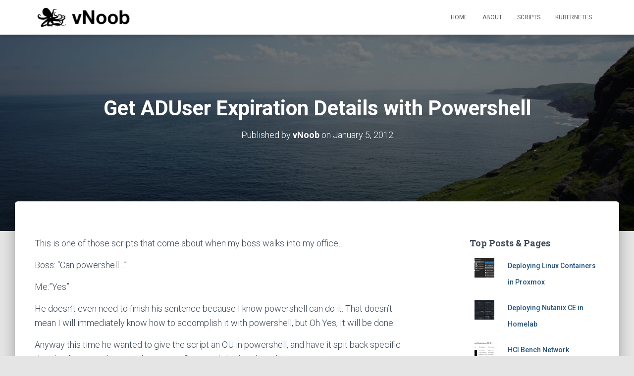

--- FILE ---
content_type: text/html; charset=UTF-8
request_url: https://www.vnoob.com/2012/01/get-aduser-expiration-details-with-powershell/
body_size: 21210
content:
<!DOCTYPE html>
<html lang="en-US">

<head>
	<meta charset='UTF-8'>
	<meta name="viewport" content="width=device-width, initial-scale=1">
	<link rel="profile" href="http://gmpg.org/xfn/11">
		<title>Get ADUser Expiration Details with Powershell &#8211; vNoob</title>
<meta name='robots' content='max-image-preview:large' />
<link rel='dns-prefetch' href='//stats.wp.com' />
<link rel='dns-prefetch' href='//fonts.googleapis.com' />
<link rel='dns-prefetch' href='//widgets.wp.com' />
<link rel='dns-prefetch' href='//s0.wp.com' />
<link rel='dns-prefetch' href='//0.gravatar.com' />
<link rel='dns-prefetch' href='//1.gravatar.com' />
<link rel='dns-prefetch' href='//2.gravatar.com' />
<link rel='dns-prefetch' href='//jetpack.wordpress.com' />
<link rel='dns-prefetch' href='//public-api.wordpress.com' />
<link rel='preconnect' href='//i0.wp.com' />
<link rel="alternate" title="oEmbed (JSON)" type="application/json+oembed" href="https://www.vnoob.com/wp-json/oembed/1.0/embed?url=https%3A%2F%2Fwww.vnoob.com%2F2012%2F01%2Fget-aduser-expiration-details-with-powershell%2F" />
<link rel="alternate" title="oEmbed (XML)" type="text/xml+oembed" href="https://www.vnoob.com/wp-json/oembed/1.0/embed?url=https%3A%2F%2Fwww.vnoob.com%2F2012%2F01%2Fget-aduser-expiration-details-with-powershell%2F&#038;format=xml" />
		<!-- This site uses the Google Analytics by MonsterInsights plugin v9.4.1 - Using Analytics tracking - https://www.monsterinsights.com/ -->
							<script src="//www.googletagmanager.com/gtag/js?id=G-HPL49THVF5"  data-cfasync="false" data-wpfc-render="false" type="text/javascript" async></script>
			<script data-cfasync="false" data-wpfc-render="false" type="text/javascript">
				var mi_version = '9.4.1';
				var mi_track_user = true;
				var mi_no_track_reason = '';
								var MonsterInsightsDefaultLocations = {"page_location":"https:\/\/www.vnoob.com\/2012\/01\/get-aduser-expiration-details-with-powershell\/"};
				if ( typeof MonsterInsightsPrivacyGuardFilter === 'function' ) {
					var MonsterInsightsLocations = (typeof MonsterInsightsExcludeQuery === 'object') ? MonsterInsightsPrivacyGuardFilter( MonsterInsightsExcludeQuery ) : MonsterInsightsPrivacyGuardFilter( MonsterInsightsDefaultLocations );
				} else {
					var MonsterInsightsLocations = (typeof MonsterInsightsExcludeQuery === 'object') ? MonsterInsightsExcludeQuery : MonsterInsightsDefaultLocations;
				}

								var disableStrs = [
										'ga-disable-G-HPL49THVF5',
									];

				/* Function to detect opted out users */
				function __gtagTrackerIsOptedOut() {
					for (var index = 0; index < disableStrs.length; index++) {
						if (document.cookie.indexOf(disableStrs[index] + '=true') > -1) {
							return true;
						}
					}

					return false;
				}

				/* Disable tracking if the opt-out cookie exists. */
				if (__gtagTrackerIsOptedOut()) {
					for (var index = 0; index < disableStrs.length; index++) {
						window[disableStrs[index]] = true;
					}
				}

				/* Opt-out function */
				function __gtagTrackerOptout() {
					for (var index = 0; index < disableStrs.length; index++) {
						document.cookie = disableStrs[index] + '=true; expires=Thu, 31 Dec 2099 23:59:59 UTC; path=/';
						window[disableStrs[index]] = true;
					}
				}

				if ('undefined' === typeof gaOptout) {
					function gaOptout() {
						__gtagTrackerOptout();
					}
				}
								window.dataLayer = window.dataLayer || [];

				window.MonsterInsightsDualTracker = {
					helpers: {},
					trackers: {},
				};
				if (mi_track_user) {
					function __gtagDataLayer() {
						dataLayer.push(arguments);
					}

					function __gtagTracker(type, name, parameters) {
						if (!parameters) {
							parameters = {};
						}

						if (parameters.send_to) {
							__gtagDataLayer.apply(null, arguments);
							return;
						}

						if (type === 'event') {
														parameters.send_to = monsterinsights_frontend.v4_id;
							var hookName = name;
							if (typeof parameters['event_category'] !== 'undefined') {
								hookName = parameters['event_category'] + ':' + name;
							}

							if (typeof MonsterInsightsDualTracker.trackers[hookName] !== 'undefined') {
								MonsterInsightsDualTracker.trackers[hookName](parameters);
							} else {
								__gtagDataLayer('event', name, parameters);
							}
							
						} else {
							__gtagDataLayer.apply(null, arguments);
						}
					}

					__gtagTracker('js', new Date());
					__gtagTracker('set', {
						'developer_id.dZGIzZG': true,
											});
					if ( MonsterInsightsLocations.page_location ) {
						__gtagTracker('set', MonsterInsightsLocations);
					}
										__gtagTracker('config', 'G-HPL49THVF5', {"forceSSL":"true"} );
															window.gtag = __gtagTracker;										(function () {
						/* https://developers.google.com/analytics/devguides/collection/analyticsjs/ */
						/* ga and __gaTracker compatibility shim. */
						var noopfn = function () {
							return null;
						};
						var newtracker = function () {
							return new Tracker();
						};
						var Tracker = function () {
							return null;
						};
						var p = Tracker.prototype;
						p.get = noopfn;
						p.set = noopfn;
						p.send = function () {
							var args = Array.prototype.slice.call(arguments);
							args.unshift('send');
							__gaTracker.apply(null, args);
						};
						var __gaTracker = function () {
							var len = arguments.length;
							if (len === 0) {
								return;
							}
							var f = arguments[len - 1];
							if (typeof f !== 'object' || f === null || typeof f.hitCallback !== 'function') {
								if ('send' === arguments[0]) {
									var hitConverted, hitObject = false, action;
									if ('event' === arguments[1]) {
										if ('undefined' !== typeof arguments[3]) {
											hitObject = {
												'eventAction': arguments[3],
												'eventCategory': arguments[2],
												'eventLabel': arguments[4],
												'value': arguments[5] ? arguments[5] : 1,
											}
										}
									}
									if ('pageview' === arguments[1]) {
										if ('undefined' !== typeof arguments[2]) {
											hitObject = {
												'eventAction': 'page_view',
												'page_path': arguments[2],
											}
										}
									}
									if (typeof arguments[2] === 'object') {
										hitObject = arguments[2];
									}
									if (typeof arguments[5] === 'object') {
										Object.assign(hitObject, arguments[5]);
									}
									if ('undefined' !== typeof arguments[1].hitType) {
										hitObject = arguments[1];
										if ('pageview' === hitObject.hitType) {
											hitObject.eventAction = 'page_view';
										}
									}
									if (hitObject) {
										action = 'timing' === arguments[1].hitType ? 'timing_complete' : hitObject.eventAction;
										hitConverted = mapArgs(hitObject);
										__gtagTracker('event', action, hitConverted);
									}
								}
								return;
							}

							function mapArgs(args) {
								var arg, hit = {};
								var gaMap = {
									'eventCategory': 'event_category',
									'eventAction': 'event_action',
									'eventLabel': 'event_label',
									'eventValue': 'event_value',
									'nonInteraction': 'non_interaction',
									'timingCategory': 'event_category',
									'timingVar': 'name',
									'timingValue': 'value',
									'timingLabel': 'event_label',
									'page': 'page_path',
									'location': 'page_location',
									'title': 'page_title',
									'referrer' : 'page_referrer',
								};
								for (arg in args) {
																		if (!(!args.hasOwnProperty(arg) || !gaMap.hasOwnProperty(arg))) {
										hit[gaMap[arg]] = args[arg];
									} else {
										hit[arg] = args[arg];
									}
								}
								return hit;
							}

							try {
								f.hitCallback();
							} catch (ex) {
							}
						};
						__gaTracker.create = newtracker;
						__gaTracker.getByName = newtracker;
						__gaTracker.getAll = function () {
							return [];
						};
						__gaTracker.remove = noopfn;
						__gaTracker.loaded = true;
						window['__gaTracker'] = __gaTracker;
					})();
									} else {
										console.log("");
					(function () {
						function __gtagTracker() {
							return null;
						}

						window['__gtagTracker'] = __gtagTracker;
						window['gtag'] = __gtagTracker;
					})();
									}
			</script>
				<!-- / Google Analytics by MonsterInsights -->
		<style id='wp-img-auto-sizes-contain-inline-css' type='text/css'>
img:is([sizes=auto i],[sizes^="auto," i]){contain-intrinsic-size:3000px 1500px}
/*# sourceURL=wp-img-auto-sizes-contain-inline-css */
</style>
<style id='wp-emoji-styles-inline-css' type='text/css'>

	img.wp-smiley, img.emoji {
		display: inline !important;
		border: none !important;
		box-shadow: none !important;
		height: 1em !important;
		width: 1em !important;
		margin: 0 0.07em !important;
		vertical-align: -0.1em !important;
		background: none !important;
		padding: 0 !important;
	}
/*# sourceURL=wp-emoji-styles-inline-css */
</style>
<link rel='stylesheet' id='wp-block-library-css' href='https://www.vnoob.com/wp-includes/css/dist/block-library/style.min.css?ver=6.9' type='text/css' media='all' />
<style id='global-styles-inline-css' type='text/css'>
:root{--wp--preset--aspect-ratio--square: 1;--wp--preset--aspect-ratio--4-3: 4/3;--wp--preset--aspect-ratio--3-4: 3/4;--wp--preset--aspect-ratio--3-2: 3/2;--wp--preset--aspect-ratio--2-3: 2/3;--wp--preset--aspect-ratio--16-9: 16/9;--wp--preset--aspect-ratio--9-16: 9/16;--wp--preset--color--black: #000000;--wp--preset--color--cyan-bluish-gray: #abb8c3;--wp--preset--color--white: #ffffff;--wp--preset--color--pale-pink: #f78da7;--wp--preset--color--vivid-red: #cf2e2e;--wp--preset--color--luminous-vivid-orange: #ff6900;--wp--preset--color--luminous-vivid-amber: #fcb900;--wp--preset--color--light-green-cyan: #7bdcb5;--wp--preset--color--vivid-green-cyan: #00d084;--wp--preset--color--pale-cyan-blue: #8ed1fc;--wp--preset--color--vivid-cyan-blue: #0693e3;--wp--preset--color--vivid-purple: #9b51e0;--wp--preset--color--accent: #e91e63;--wp--preset--color--background-color: #E5E5E5;--wp--preset--color--header-gradient: #a81d84;--wp--preset--gradient--vivid-cyan-blue-to-vivid-purple: linear-gradient(135deg,rgb(6,147,227) 0%,rgb(155,81,224) 100%);--wp--preset--gradient--light-green-cyan-to-vivid-green-cyan: linear-gradient(135deg,rgb(122,220,180) 0%,rgb(0,208,130) 100%);--wp--preset--gradient--luminous-vivid-amber-to-luminous-vivid-orange: linear-gradient(135deg,rgb(252,185,0) 0%,rgb(255,105,0) 100%);--wp--preset--gradient--luminous-vivid-orange-to-vivid-red: linear-gradient(135deg,rgb(255,105,0) 0%,rgb(207,46,46) 100%);--wp--preset--gradient--very-light-gray-to-cyan-bluish-gray: linear-gradient(135deg,rgb(238,238,238) 0%,rgb(169,184,195) 100%);--wp--preset--gradient--cool-to-warm-spectrum: linear-gradient(135deg,rgb(74,234,220) 0%,rgb(151,120,209) 20%,rgb(207,42,186) 40%,rgb(238,44,130) 60%,rgb(251,105,98) 80%,rgb(254,248,76) 100%);--wp--preset--gradient--blush-light-purple: linear-gradient(135deg,rgb(255,206,236) 0%,rgb(152,150,240) 100%);--wp--preset--gradient--blush-bordeaux: linear-gradient(135deg,rgb(254,205,165) 0%,rgb(254,45,45) 50%,rgb(107,0,62) 100%);--wp--preset--gradient--luminous-dusk: linear-gradient(135deg,rgb(255,203,112) 0%,rgb(199,81,192) 50%,rgb(65,88,208) 100%);--wp--preset--gradient--pale-ocean: linear-gradient(135deg,rgb(255,245,203) 0%,rgb(182,227,212) 50%,rgb(51,167,181) 100%);--wp--preset--gradient--electric-grass: linear-gradient(135deg,rgb(202,248,128) 0%,rgb(113,206,126) 100%);--wp--preset--gradient--midnight: linear-gradient(135deg,rgb(2,3,129) 0%,rgb(40,116,252) 100%);--wp--preset--font-size--small: 13px;--wp--preset--font-size--medium: 20px;--wp--preset--font-size--large: 36px;--wp--preset--font-size--x-large: 42px;--wp--preset--spacing--20: 0.44rem;--wp--preset--spacing--30: 0.67rem;--wp--preset--spacing--40: 1rem;--wp--preset--spacing--50: 1.5rem;--wp--preset--spacing--60: 2.25rem;--wp--preset--spacing--70: 3.38rem;--wp--preset--spacing--80: 5.06rem;--wp--preset--shadow--natural: 6px 6px 9px rgba(0, 0, 0, 0.2);--wp--preset--shadow--deep: 12px 12px 50px rgba(0, 0, 0, 0.4);--wp--preset--shadow--sharp: 6px 6px 0px rgba(0, 0, 0, 0.2);--wp--preset--shadow--outlined: 6px 6px 0px -3px rgb(255, 255, 255), 6px 6px rgb(0, 0, 0);--wp--preset--shadow--crisp: 6px 6px 0px rgb(0, 0, 0);}:where(.is-layout-flex){gap: 0.5em;}:where(.is-layout-grid){gap: 0.5em;}body .is-layout-flex{display: flex;}.is-layout-flex{flex-wrap: wrap;align-items: center;}.is-layout-flex > :is(*, div){margin: 0;}body .is-layout-grid{display: grid;}.is-layout-grid > :is(*, div){margin: 0;}:where(.wp-block-columns.is-layout-flex){gap: 2em;}:where(.wp-block-columns.is-layout-grid){gap: 2em;}:where(.wp-block-post-template.is-layout-flex){gap: 1.25em;}:where(.wp-block-post-template.is-layout-grid){gap: 1.25em;}.has-black-color{color: var(--wp--preset--color--black) !important;}.has-cyan-bluish-gray-color{color: var(--wp--preset--color--cyan-bluish-gray) !important;}.has-white-color{color: var(--wp--preset--color--white) !important;}.has-pale-pink-color{color: var(--wp--preset--color--pale-pink) !important;}.has-vivid-red-color{color: var(--wp--preset--color--vivid-red) !important;}.has-luminous-vivid-orange-color{color: var(--wp--preset--color--luminous-vivid-orange) !important;}.has-luminous-vivid-amber-color{color: var(--wp--preset--color--luminous-vivid-amber) !important;}.has-light-green-cyan-color{color: var(--wp--preset--color--light-green-cyan) !important;}.has-vivid-green-cyan-color{color: var(--wp--preset--color--vivid-green-cyan) !important;}.has-pale-cyan-blue-color{color: var(--wp--preset--color--pale-cyan-blue) !important;}.has-vivid-cyan-blue-color{color: var(--wp--preset--color--vivid-cyan-blue) !important;}.has-vivid-purple-color{color: var(--wp--preset--color--vivid-purple) !important;}.has-black-background-color{background-color: var(--wp--preset--color--black) !important;}.has-cyan-bluish-gray-background-color{background-color: var(--wp--preset--color--cyan-bluish-gray) !important;}.has-white-background-color{background-color: var(--wp--preset--color--white) !important;}.has-pale-pink-background-color{background-color: var(--wp--preset--color--pale-pink) !important;}.has-vivid-red-background-color{background-color: var(--wp--preset--color--vivid-red) !important;}.has-luminous-vivid-orange-background-color{background-color: var(--wp--preset--color--luminous-vivid-orange) !important;}.has-luminous-vivid-amber-background-color{background-color: var(--wp--preset--color--luminous-vivid-amber) !important;}.has-light-green-cyan-background-color{background-color: var(--wp--preset--color--light-green-cyan) !important;}.has-vivid-green-cyan-background-color{background-color: var(--wp--preset--color--vivid-green-cyan) !important;}.has-pale-cyan-blue-background-color{background-color: var(--wp--preset--color--pale-cyan-blue) !important;}.has-vivid-cyan-blue-background-color{background-color: var(--wp--preset--color--vivid-cyan-blue) !important;}.has-vivid-purple-background-color{background-color: var(--wp--preset--color--vivid-purple) !important;}.has-black-border-color{border-color: var(--wp--preset--color--black) !important;}.has-cyan-bluish-gray-border-color{border-color: var(--wp--preset--color--cyan-bluish-gray) !important;}.has-white-border-color{border-color: var(--wp--preset--color--white) !important;}.has-pale-pink-border-color{border-color: var(--wp--preset--color--pale-pink) !important;}.has-vivid-red-border-color{border-color: var(--wp--preset--color--vivid-red) !important;}.has-luminous-vivid-orange-border-color{border-color: var(--wp--preset--color--luminous-vivid-orange) !important;}.has-luminous-vivid-amber-border-color{border-color: var(--wp--preset--color--luminous-vivid-amber) !important;}.has-light-green-cyan-border-color{border-color: var(--wp--preset--color--light-green-cyan) !important;}.has-vivid-green-cyan-border-color{border-color: var(--wp--preset--color--vivid-green-cyan) !important;}.has-pale-cyan-blue-border-color{border-color: var(--wp--preset--color--pale-cyan-blue) !important;}.has-vivid-cyan-blue-border-color{border-color: var(--wp--preset--color--vivid-cyan-blue) !important;}.has-vivid-purple-border-color{border-color: var(--wp--preset--color--vivid-purple) !important;}.has-vivid-cyan-blue-to-vivid-purple-gradient-background{background: var(--wp--preset--gradient--vivid-cyan-blue-to-vivid-purple) !important;}.has-light-green-cyan-to-vivid-green-cyan-gradient-background{background: var(--wp--preset--gradient--light-green-cyan-to-vivid-green-cyan) !important;}.has-luminous-vivid-amber-to-luminous-vivid-orange-gradient-background{background: var(--wp--preset--gradient--luminous-vivid-amber-to-luminous-vivid-orange) !important;}.has-luminous-vivid-orange-to-vivid-red-gradient-background{background: var(--wp--preset--gradient--luminous-vivid-orange-to-vivid-red) !important;}.has-very-light-gray-to-cyan-bluish-gray-gradient-background{background: var(--wp--preset--gradient--very-light-gray-to-cyan-bluish-gray) !important;}.has-cool-to-warm-spectrum-gradient-background{background: var(--wp--preset--gradient--cool-to-warm-spectrum) !important;}.has-blush-light-purple-gradient-background{background: var(--wp--preset--gradient--blush-light-purple) !important;}.has-blush-bordeaux-gradient-background{background: var(--wp--preset--gradient--blush-bordeaux) !important;}.has-luminous-dusk-gradient-background{background: var(--wp--preset--gradient--luminous-dusk) !important;}.has-pale-ocean-gradient-background{background: var(--wp--preset--gradient--pale-ocean) !important;}.has-electric-grass-gradient-background{background: var(--wp--preset--gradient--electric-grass) !important;}.has-midnight-gradient-background{background: var(--wp--preset--gradient--midnight) !important;}.has-small-font-size{font-size: var(--wp--preset--font-size--small) !important;}.has-medium-font-size{font-size: var(--wp--preset--font-size--medium) !important;}.has-large-font-size{font-size: var(--wp--preset--font-size--large) !important;}.has-x-large-font-size{font-size: var(--wp--preset--font-size--x-large) !important;}
/*# sourceURL=global-styles-inline-css */
</style>

<style id='classic-theme-styles-inline-css' type='text/css'>
/*! This file is auto-generated */
.wp-block-button__link{color:#fff;background-color:#32373c;border-radius:9999px;box-shadow:none;text-decoration:none;padding:calc(.667em + 2px) calc(1.333em + 2px);font-size:1.125em}.wp-block-file__button{background:#32373c;color:#fff;text-decoration:none}
/*# sourceURL=/wp-includes/css/classic-themes.min.css */
</style>
<link rel='stylesheet' id='bootstrap-css' href='https://www.vnoob.com/wp-content/themes/hestia/assets/bootstrap/css/bootstrap.min.css?ver=1.0.2' type='text/css' media='all' />
<link rel='stylesheet' id='hestia-font-sizes-css' href='https://www.vnoob.com/wp-content/themes/hestia/assets/css/font-sizes.min.css?ver=3.1.0' type='text/css' media='all' />
<link rel='stylesheet' id='hestia_style-css' href='https://www.vnoob.com/wp-content/themes/hestia/style.min.css?ver=3.1.0' type='text/css' media='all' />
<style id='hestia_style-inline-css' type='text/css'>
.hestia-top-bar,.hestia-top-bar .widget.widget_shopping_cart .cart_list{background-color:#363537}.hestia-top-bar .widget .label-floating input[type=search]:-webkit-autofill{-webkit-box-shadow:inset 0 0 0 9999px #363537}.hestia-top-bar,.hestia-top-bar .widget .label-floating input[type=search],.hestia-top-bar .widget.widget_search form.form-group:before,.hestia-top-bar .widget.widget_product_search form.form-group:before,.hestia-top-bar .widget.widget_shopping_cart:before{color:#fff}.hestia-top-bar .widget .label-floating input[type=search]{-webkit-text-fill-color:#fff !important}.hestia-top-bar div.widget.widget_shopping_cart:before,.hestia-top-bar .widget.widget_product_search form.form-group:before,.hestia-top-bar .widget.widget_search form.form-group:before{background-color:#fff}.hestia-top-bar a,.hestia-top-bar .top-bar-nav li a{color:#fff}.hestia-top-bar ul li a[href*="mailto:"]:before,.hestia-top-bar ul li a[href*="tel:"]:before{background-color:#fff}.hestia-top-bar a:hover,.hestia-top-bar .top-bar-nav li a:hover{color:#eee}.hestia-top-bar ul li:hover a[href*="mailto:"]:before,.hestia-top-bar ul li:hover a[href*="tel:"]:before{background-color:#eee}
a,.navbar .dropdown-menu li:hover>a,.navbar .dropdown-menu li:focus>a,.navbar .dropdown-menu li:active>a,.navbar .navbar-nav>li .dropdown-menu li:hover>a,body:not(.home) .navbar-default .navbar-nav>.active:not(.btn)>a,body:not(.home) .navbar-default .navbar-nav>.active:not(.btn)>a:hover,body:not(.home) .navbar-default .navbar-nav>.active:not(.btn)>a:focus,a:hover,.card-blog a.moretag:hover,.card-blog a.more-link:hover,.widget a:hover,.has-text-color.has-accent-color,p.has-text-color a{color:#e91e63}.svg-text-color{fill:#e91e63}.pagination span.current,.pagination span.current:focus,.pagination span.current:hover{border-color:#e91e63}button,button:hover,.woocommerce .track_order button[type="submit"],.woocommerce .track_order button[type="submit"]:hover,div.wpforms-container .wpforms-form button[type=submit].wpforms-submit,div.wpforms-container .wpforms-form button[type=submit].wpforms-submit:hover,input[type="button"],input[type="button"]:hover,input[type="submit"],input[type="submit"]:hover,input#searchsubmit,.pagination span.current,.pagination span.current:focus,.pagination span.current:hover,.btn.btn-primary,.btn.btn-primary:link,.btn.btn-primary:hover,.btn.btn-primary:focus,.btn.btn-primary:active,.btn.btn-primary.active,.btn.btn-primary.active:focus,.btn.btn-primary.active:hover,.btn.btn-primary:active:hover,.btn.btn-primary:active:focus,.btn.btn-primary:active:hover,.hestia-sidebar-open.btn.btn-rose,.hestia-sidebar-close.btn.btn-rose,.hestia-sidebar-open.btn.btn-rose:hover,.hestia-sidebar-close.btn.btn-rose:hover,.hestia-sidebar-open.btn.btn-rose:focus,.hestia-sidebar-close.btn.btn-rose:focus,.label.label-primary,.hestia-work .portfolio-item:nth-child(6n+1) .label,.nav-cart .nav-cart-content .widget .buttons .button,.has-accent-background-color[class*="has-background"]{background-color:#e91e63}@media(max-width:768px){.navbar-default .navbar-nav>li>a:hover,.navbar-default .navbar-nav>li>a:focus,.navbar .navbar-nav .dropdown .dropdown-menu li a:hover,.navbar .navbar-nav .dropdown .dropdown-menu li a:focus,.navbar button.navbar-toggle:hover,.navbar .navbar-nav li:hover>a i{color:#e91e63}}body:not(.woocommerce-page) button:not([class^="fl-"]):not(.hestia-scroll-to-top):not(.navbar-toggle):not(.close),body:not(.woocommerce-page) .button:not([class^="fl-"]):not(hestia-scroll-to-top):not(.navbar-toggle):not(.add_to_cart_button):not(.product_type_grouped):not(.product_type_external),div.wpforms-container .wpforms-form button[type=submit].wpforms-submit,input[type="submit"],input[type="button"],.btn.btn-primary,.widget_product_search button[type="submit"],.hestia-sidebar-open.btn.btn-rose,.hestia-sidebar-close.btn.btn-rose,.everest-forms button[type=submit].everest-forms-submit-button{-webkit-box-shadow:0 2px 2px 0 rgba(233,30,99,0.14),0 3px 1px -2px rgba(233,30,99,0.2),0 1px 5px 0 rgba(233,30,99,0.12);box-shadow:0 2px 2px 0 rgba(233,30,99,0.14),0 3px 1px -2px rgba(233,30,99,0.2),0 1px 5px 0 rgba(233,30,99,0.12)}.card .header-primary,.card .content-primary,.everest-forms button[type=submit].everest-forms-submit-button{background:#e91e63}body:not(.woocommerce-page) .button:not([class^="fl-"]):not(.hestia-scroll-to-top):not(.navbar-toggle):not(.add_to_cart_button):hover,body:not(.woocommerce-page) button:not([class^="fl-"]):not(.hestia-scroll-to-top):not(.navbar-toggle):not(.close):hover,div.wpforms-container .wpforms-form button[type=submit].wpforms-submit:hover,input[type="submit"]:hover,input[type="button"]:hover,input#searchsubmit:hover,.widget_product_search button[type="submit"]:hover,.pagination span.current,.btn.btn-primary:hover,.btn.btn-primary:focus,.btn.btn-primary:active,.btn.btn-primary.active,.btn.btn-primary:active:focus,.btn.btn-primary:active:hover,.hestia-sidebar-open.btn.btn-rose:hover,.hestia-sidebar-close.btn.btn-rose:hover,.pagination span.current:hover,.everest-forms button[type=submit].everest-forms-submit-button:hover,.everest-forms button[type=submit].everest-forms-submit-button:focus,.everest-forms button[type=submit].everest-forms-submit-button:active{-webkit-box-shadow:0 14px 26px -12px rgba(233,30,99,0.42),0 4px 23px 0 rgba(0,0,0,0.12),0 8px 10px -5px rgba(233,30,99,0.2);box-shadow:0 14px 26px -12px rgba(233,30,99,0.42),0 4px 23px 0 rgba(0,0,0,0.12),0 8px 10px -5px rgba(233,30,99,0.2);color:#fff}.form-group.is-focused .form-control{background-image:-webkit-gradient(linear,left top,left bottom,from(#e91e63),to(#e91e63)),-webkit-gradient(linear,left top,left bottom,from(#d2d2d2),to(#d2d2d2));background-image:-webkit-linear-gradient(linear,left top,left bottom,from(#e91e63),to(#e91e63)),-webkit-linear-gradient(linear,left top,left bottom,from(#d2d2d2),to(#d2d2d2));background-image:linear-gradient(linear,left top,left bottom,from(#e91e63),to(#e91e63)),linear-gradient(linear,left top,left bottom,from(#d2d2d2),to(#d2d2d2))}.navbar:not(.navbar-transparent) li:not(.btn):hover>a,.navbar li.on-section:not(.btn)>a,.navbar.full-screen-menu.navbar-transparent li:not(.btn):hover>a,.navbar.full-screen-menu .navbar-toggle:hover,.navbar:not(.navbar-transparent) .nav-cart:hover,.navbar:not(.navbar-transparent) .hestia-toggle-search:hover{color:#e91e63}.header-filter-gradient{background:linear-gradient(45deg,rgba(168,29,132,1) 0,rgb(234,57,111) 100%)}.has-text-color.has-header-gradient-color{color:#a81d84}.has-header-gradient-background-color[class*="has-background"]{background-color:#a81d84}.has-text-color.has-background-color-color{color:#E5E5E5}.has-background-color-background-color[class*="has-background"]{background-color:#E5E5E5}
.btn.btn-primary:not(.colored-button):not(.btn-left):not(.btn-right):not(.btn-just-icon):not(.menu-item),input[type="submit"]:not(.search-submit),body:not(.woocommerce-account) .woocommerce .button.woocommerce-Button,.woocommerce .product button.button,.woocommerce .product button.button.alt,.woocommerce .product #respond input#submit,.woocommerce-cart .blog-post .woocommerce .cart-collaterals .cart_totals .checkout-button,.woocommerce-checkout #payment #place_order,.woocommerce-account.woocommerce-page button.button,.woocommerce .track_order button[type="submit"],.nav-cart .nav-cart-content .widget .buttons .button,.woocommerce a.button.wc-backward,body.woocommerce .wccm-catalog-item a.button,body.woocommerce a.wccm-button.button,form.woocommerce-form-coupon button.button,div.wpforms-container .wpforms-form button[type=submit].wpforms-submit,div.woocommerce a.button.alt,div.woocommerce table.my_account_orders .button,.btn.colored-button,.btn.btn-left,.btn.btn-right,.btn:not(.colored-button):not(.btn-left):not(.btn-right):not(.btn-just-icon):not(.menu-item):not(.hestia-sidebar-open):not(.hestia-sidebar-close){padding-top:15px;padding-bottom:15px;padding-left:33px;padding-right:33px}
.btn.btn-primary:not(.colored-button):not(.btn-left):not(.btn-right):not(.btn-just-icon):not(.menu-item),input[type="submit"]:not(.search-submit),body:not(.woocommerce-account) .woocommerce .button.woocommerce-Button,.woocommerce .product button.button,.woocommerce .product button.button.alt,.woocommerce .product #respond input#submit,.woocommerce-cart .blog-post .woocommerce .cart-collaterals .cart_totals .checkout-button,.woocommerce-checkout #payment #place_order,.woocommerce-account.woocommerce-page button.button,.woocommerce .track_order button[type="submit"],.nav-cart .nav-cart-content .widget .buttons .button,.woocommerce a.button.wc-backward,body.woocommerce .wccm-catalog-item a.button,body.woocommerce a.wccm-button.button,form.woocommerce-form-coupon button.button,div.wpforms-container .wpforms-form button[type=submit].wpforms-submit,div.woocommerce a.button.alt,div.woocommerce table.my_account_orders .button,input[type="submit"].search-submit,.hestia-view-cart-wrapper .added_to_cart.wc-forward,.woocommerce-product-search button,.woocommerce-cart .actions .button,#secondary div[id^=woocommerce_price_filter] .button,.woocommerce div[id^=woocommerce_widget_cart].widget .buttons .button,.searchform input[type=submit],.searchform button,.search-form:not(.media-toolbar-primary) input[type=submit],.search-form:not(.media-toolbar-primary) button,.woocommerce-product-search input[type=submit],.btn.colored-button,.btn.btn-left,.btn.btn-right,.btn:not(.colored-button):not(.btn-left):not(.btn-right):not(.btn-just-icon):not(.menu-item):not(.hestia-sidebar-open):not(.hestia-sidebar-close){border-radius:3px}
@media(min-width:769px){.page-header.header-small .hestia-title,.page-header.header-small .title,h1.hestia-title.title-in-content,.main article.section .has-title-font-size{font-size:42px}}
/*# sourceURL=hestia_style-inline-css */
</style>
<link rel='stylesheet' id='hestia_fonts-css' href='https://fonts.googleapis.com/css?family=Roboto%3A300%2C400%2C500%2C700%7CRoboto+Slab%3A400%2C700&#038;subset=latin%2Clatin-ext&#038;ver=3.1.0' type='text/css' media='all' />
<link rel='stylesheet' id='jetpack_likes-css' href='https://www.vnoob.com/wp-content/plugins/jetpack/modules/likes/style.css?ver=15.4' type='text/css' media='all' />
<link rel='stylesheet' id='sharedaddy-css' href='https://www.vnoob.com/wp-content/plugins/jetpack/modules/sharedaddy/sharing.css?ver=15.4' type='text/css' media='all' />
<link rel='stylesheet' id='social-logos-css' href='https://www.vnoob.com/wp-content/plugins/jetpack/_inc/social-logos/social-logos.min.css?ver=15.4' type='text/css' media='all' />
<script type="text/javascript" src="https://www.vnoob.com/wp-content/plugins/google-analytics-for-wordpress/assets/js/frontend-gtag.min.js?ver=9.4.1" id="monsterinsights-frontend-script-js" async="async" data-wp-strategy="async"></script>
<script data-cfasync="false" data-wpfc-render="false" type="text/javascript" id='monsterinsights-frontend-script-js-extra'>/* <![CDATA[ */
var monsterinsights_frontend = {"js_events_tracking":"true","download_extensions":"doc,pdf,ppt,zip,xls,docx,pptx,xlsx","inbound_paths":"[]","home_url":"https:\/\/www.vnoob.com","hash_tracking":"false","v4_id":"G-HPL49THVF5"};/* ]]> */
</script>
<script type="text/javascript" src="https://www.vnoob.com/wp-includes/js/jquery/jquery.min.js?ver=3.7.1" id="jquery-core-js"></script>
<script type="text/javascript" src="https://www.vnoob.com/wp-includes/js/jquery/jquery-migrate.min.js?ver=3.4.1" id="jquery-migrate-js"></script>
<link rel="https://api.w.org/" href="https://www.vnoob.com/wp-json/" /><link rel="alternate" title="JSON" type="application/json" href="https://www.vnoob.com/wp-json/wp/v2/posts/424" /><link rel="canonical" href="https://www.vnoob.com/2012/01/get-aduser-expiration-details-with-powershell/" />
	<style>img#wpstats{display:none}</style>
		
<!-- Jetpack Open Graph Tags -->
<meta property="og:type" content="article" />
<meta property="og:title" content="Get ADUser Expiration Details with Powershell" />
<meta property="og:url" content="https://www.vnoob.com/2012/01/get-aduser-expiration-details-with-powershell/" />
<meta property="og:description" content="This is one of those scripts that come about when my boss walks into my office&#8230; Boss: &#8220;Can powershell&#8230;&#8221; Me:&#8221;Yes&#8221; He doesn&#8217;t even need to finish his sentenc…" />
<meta property="article:published_time" content="2012-01-05T09:22:22+00:00" />
<meta property="article:modified_time" content="2012-01-05T15:05:37+00:00" />
<meta property="og:site_name" content="vNoob" />
<meta property="og:image" content="https://i0.wp.com/www.vnoob.com/wp-content/uploads/2020/08/cropped-Black-logo-no-background.png?fit=3188%2C810&#038;ssl=1" />
<meta property="og:image:width" content="3188" />
<meta property="og:image:height" content="810" />
<meta property="og:image:alt" content="" />
<meta property="og:locale" content="en_US" />
<meta name="twitter:text:title" content="Get ADUser Expiration Details with Powershell" />
<meta name="twitter:image" content="https://i0.wp.com/www.vnoob.com/wp-content/uploads/2014/02/cropped-newvnoob2-2.jpg?fit=240%2C240&amp;ssl=1" />
<meta name="twitter:card" content="summary" />

<!-- End Jetpack Open Graph Tags -->
<link rel="icon" href="https://i0.wp.com/www.vnoob.com/wp-content/uploads/2014/02/cropped-newvnoob2-2.jpg?fit=32%2C32&#038;ssl=1" sizes="32x32" />
<link rel="icon" href="https://i0.wp.com/www.vnoob.com/wp-content/uploads/2014/02/cropped-newvnoob2-2.jpg?fit=192%2C192&#038;ssl=1" sizes="192x192" />
<link rel="apple-touch-icon" href="https://i0.wp.com/www.vnoob.com/wp-content/uploads/2014/02/cropped-newvnoob2-2.jpg?fit=180%2C180&#038;ssl=1" />
<meta name="msapplication-TileImage" content="https://i0.wp.com/www.vnoob.com/wp-content/uploads/2014/02/cropped-newvnoob2-2.jpg?fit=270%2C270&#038;ssl=1" />


<style>
    .table-responsive table{
        border-collapse: collapse;
        border-spacing: 0;
        table-layout: auto;
        padding: 0;
        width: 100%;
        max-width: 100%;
        margin: 0 auto 20px auto;
    }

    .table-responsive {
        overflow-x: auto;
        min-height: 0.01%;
        margin-bottom: 20px;
    }

    .table-responsive::-webkit-scrollbar {
        width: 10px;
        height: 10px;
    }
    .table-responsive::-webkit-scrollbar-thumb {
        background: #dddddd;
        border-radius: 2px;
    }
    .table-responsive::-webkit-scrollbar-track-piece {
        background: #fff;
    }

    @media (max-width: 992px) {
        .table-responsive table{
            width: auto!important;
            margin:0 auto 15px auto!important;
        }
    }

    @media screen and (max-width: 767px) {
        .table-responsive {
            width: 100%;
            margin-bottom: 15px;
            overflow-y: hidden;
            -ms-overflow-style: -ms-autohiding-scrollbar;
        }
        .table-responsive::-webkit-scrollbar {
            width: 5px;
            height: 5px;
        }

    }


    @media screen and (min-width: 1200px) {
        .table-responsive .table {
            max-width: 100%!important;
        }
    }
    .wprt-container .table > thead > tr > th,
    .wprt-container .table > tbody > tr > th,
    .wprt-container .table > tfoot > tr > th,
    .wprt-container .table > thead > tr > td,
    .wprt-container .table > tbody > tr > td,
    .wprt-container .table > tfoot > tr > td,
    .wprt-container .table > tr > td{
        border: 1px solid #dddddd!important;
    }

    .wprt-container .table > thead > tr > th,
    .wprt-container .table > tbody > tr > th,
    .wprt-container .table > tfoot > tr > th,
    .wprt-container .table > thead > tr > td,
    .wprt-container .table > tbody > tr > td,
    .wprt-container .table > tfoot > tr > td,
    .wprt-container .table > tr > td{
        padding-top: 8px!important;
        padding-right: 8px!important;
        padding-bottom: 8px!important;
        padding-left: 8px!important;
        vertical-align: middle;
        text-align: center;
    }

    .wprt-container .table-responsive .table tr:nth-child(odd) {
        background-color: #fff!important;
    }

    .wprt-container .table-responsive .table tr:nth-child(even){
        background-color: #f9f9f9!important;
    }

    .wprt-container .table-responsive .table thead+tbody tr:nth-child(even) {
        background-color: #fff!important;
    }

    .wprt-container .table-responsive .table thead+tbody tr:nth-child(odd){
        background-color: #f9f9f9!important;
    }
    
    
    .table-responsive table p {
        margin: 0!important;
        padding: 0!important;
    }

    .table-responsive table tbody tr td, .table-responsive table tbody tr th{
        background-color: inherit!important;
    }

</style>

    <link rel='stylesheet' id='jetpack-top-posts-widget-css' href='https://www.vnoob.com/wp-content/plugins/jetpack/modules/widgets/top-posts/style.css?ver=20141013' type='text/css' media='all' />
</head>

<body class="wp-singular post-template-default single single-post postid-424 single-format-standard wp-custom-logo wp-theme-hestia blog-post header-layout-default">
		<div class="wrapper post-424 post type-post status-publish format-standard hentry category-powershellpowercli default ">
		<header class="header ">
			<div style="display: none"></div>		<nav class="navbar navbar-default navbar-fixed-top  no-slider hestia_left navbar-not-transparent">
						<div class="container">
						<div class="navbar-header">
			<div class="title-logo-wrapper">
				<a class="navbar-brand" href="https://www.vnoob.com/"
						title="vNoob">
					<img  src="https://i0.wp.com/www.vnoob.com/wp-content/uploads/2020/08/cropped-Black-logo-no-background.png?fit=3188%2C810&#038;ssl=1" alt="vNoob" width="3188" height="810"></a>
			</div>
								<div class="navbar-toggle-wrapper">
						<button type="button" class="navbar-toggle" data-toggle="collapse" data-target="#main-navigation">
								<span class="icon-bar"></span><span class="icon-bar"></span><span class="icon-bar"></span>				<span class="sr-only">Toggle Navigation</span>
			</button>
					</div>
				</div>
		<div id="main-navigation" class="collapse navbar-collapse"><ul id="menu-menu-1" class="nav navbar-nav"><li id="menu-item-1712" class="menu-item menu-item-type-custom menu-item-object-custom menu-item-home menu-item-1712"><a title="Home" href="https://www.vnoob.com">Home</a></li>
<li id="menu-item-1196" class="menu-item menu-item-type-post_type menu-item-object-page menu-item-1196"><a title="About" href="https://www.vnoob.com/about/">About</a></li>
<li id="menu-item-1254" class="menu-item menu-item-type-taxonomy menu-item-object-category menu-item-1254"><a title="Scripts" href="https://www.vnoob.com/category/scripts/">Scripts</a></li>
<li id="menu-item-2271" class="menu-item menu-item-type-taxonomy menu-item-object-category menu-item-2271"><a title="Kubernetes" href="https://www.vnoob.com/category/kubernetes/">Kubernetes</a></li>
</ul></div>			</div>
					</nav>
				</header>
<div id="primary" class="boxed-layout-header page-header header-small" data-parallax="active" ><div class="container"><div class="row"><div class="col-md-10 col-md-offset-1 text-center"><h1 class="hestia-title entry-title">Get ADUser Expiration Details with Powershell</h1><h4 class="author">Published by <a href="https://www.vnoob.com/author/crad14/" class="vcard author"><strong class="fn">vNoob</strong></a> on <time class="entry-date published" datetime="2012-01-05T09:22:22-06:00" content="2012-01-05">January 5, 2012</time><time class="updated hestia-hidden" datetime="2012-01-05T15:05:37-06:00">January 5, 2012</time></h4></div></div></div><div class="header-filter" style="background-image: url(https://www.vnoob.com/wp-content/uploads/2020/08/cropped-DSC01599-scaled-1.jpg);"></div></div>
<div class="main  main-raised ">
	<div class="blog-post blog-post-wrapper">
		<div class="container">
			<article id="post-424" class="section section-text">
	<div class="row">
				<div class="col-md-8 single-post-container" data-layout="sidebar-right">

			<div class="single-post-wrap entry-content"><div class="wprt-container"><p>This is one of those scripts that come about when my boss walks into my office&#8230;</p>
<p>Boss: &#8220;Can powershell&#8230;&#8221;</p>
<p>Me:&#8221;Yes&#8221;</p>
<p>He doesn&#8217;t even need to finish his sentence because I know powershell can do it. That doesn&#8217;t mean I will immediately know how to accomplish it with powershell, but Oh Yes, It will be done.</p>
<p>Anyway this time he wanted to give the script an OU in powershell, and have it spit back specific details of users in that OU. These specifics mainly had to do with Expiration Dates.</p>
<p>On to the script</p>
<pre class="brush: powershell; title: ; notranslate" title="">

param(&#x5B;string]$local=$(Read-Host &quot;What OU Path?&quot;), &#x5B;string]$file=&quot;&quot;)
$ErrorActionPreference = &quot;silentlycontinue&quot;

$userdetails=@(&quot;Username&quot;,&quot;FirstName&quot;,&quot;LastName&quot;,&quot;AccountExpires&quot;,&quot;PasswordExpires&quot;,&quot;EmailAddress&quot;,&quot;Enabled&quot;)
&#x5B;array]$out=@()

$path=&quot;DC=vnoob,DC=com&quot;
$location=@()

$location=$local.split(&quot;/\&quot;)
$i=0
while($i -le ($location.length-1))
{$add=$location&#x5B;$i]
$path=&quot;OU=$add,&quot;+&quot;$path&quot;
$i++}

$users=get-aduser -property * -filter * -searchbase $path -searchscope 1

ForEach($user in $users){
$userprops=&quot;&quot;|select-object -property $userdetails
$userprops.username=$user.samaccountname
$userprops.firstname=$user.givenname
$userprops.lastname=$user.surname
$userprops.accountexpires=$user.accountexpirationdate.toshortdatestring()
$userprops.passwordexpires= ($user.passwordlastset + (Get-ADDefaultDomainPasswordPolicy).maxpasswordage).toshortdatestring()
$userprops.emailaddress=$user.mail
$userprops.enabled=$user.enabled
$out+=$userprops
}
IF($file -eq &quot;&quot;){$out|sort -property username| FT * -auto}
Else{$out|export-csv $file }

</pre>
<p>Notes:</p>
<p>Parameters: The $local parameter is setup to take input in the form of OU location, and it takes that info as you might type a path in windows. The $file parameter will take a file name &#8220;./userdeets.csv&#8221; and export the info to a csv, otherwise it will just display it in the PowerShell Window</p>
<p>I do an ErrorActionPreference of &#8220;silentlycontinue&#8221; because the only error I would really get is when it would try reformat the dates, when the dates were $null, in other words when it tried to do a method on a $null date it was throwing errors. As that was the only error I ever got with this I just decided to silently continue. If you have a better way to do error handling on methods let me know. I just thought the try and catch for two lines that rarely error otherwise wasn&#8217;t worth it.</p>
<p>Lines 10-15 You may recognize from my previous <a title="Making Powershell with Active Directory More User Friendly" href="https://www.vnoob.com/2011/12/making-powershell-active-directory-more-user-friendly/">post</a>. This section is the reason the script is able to take an OU path like &#8220;ToplevelOU/MiddleOU/OUyouwant&#8221; and translate into what powershell expects for the get-aduser cmdlet. For more details on my translation check out my other <a title="Making Powershell with Active Directory More User Friendly" href="https://www.vnoob.com/2011/12/making-powershell-active-directory-more-user-friendly/">post</a></p>
<p>Line 17 This is where we grab all of our User details from AD. -searchscope 1 confines the get to the immediate children of the OU you specify. There are other settings for searchscope that allow it to the base 0, and all sub-OUs  2.</p>
<p>Line 25 Looking at it now I should have just assigned Get-ADDefaultDomainPasswordPolicy to a variable and just referenced that variable here&#8230;.Oh well.</p>
<p>I would post a results of it in my own domain(at work), but I would have to pretty much edit out most of the columns&#8230;</p>
<p>Anyway let me know what you think, and if you want to take a screen of the results and don&#8217;t mind me posting it Let Me Know!!</p>
</div><div class="sharedaddy sd-sharing-enabled"><div class="robots-nocontent sd-block sd-social sd-social-icon-text sd-sharing"><h3 class="sd-title">Share this:</h3><div class="sd-content"><ul><li class="share-twitter"><a rel="nofollow noopener noreferrer"
				data-shared="sharing-twitter-424"
				class="share-twitter sd-button share-icon"
				href="https://www.vnoob.com/2012/01/get-aduser-expiration-details-with-powershell/?share=twitter"
				target="_blank"
				aria-labelledby="sharing-twitter-424"
				>
				<span id="sharing-twitter-424" hidden>Click to share on X (Opens in new window)</span>
				<span>X</span>
			</a></li><li class="share-linkedin"><a rel="nofollow noopener noreferrer"
				data-shared="sharing-linkedin-424"
				class="share-linkedin sd-button share-icon"
				href="https://www.vnoob.com/2012/01/get-aduser-expiration-details-with-powershell/?share=linkedin"
				target="_blank"
				aria-labelledby="sharing-linkedin-424"
				>
				<span id="sharing-linkedin-424" hidden>Click to share on LinkedIn (Opens in new window)</span>
				<span>LinkedIn</span>
			</a></li><li class="share-pocket"><a rel="nofollow noopener noreferrer"
				data-shared="sharing-pocket-424"
				class="share-pocket sd-button share-icon"
				href="https://www.vnoob.com/2012/01/get-aduser-expiration-details-with-powershell/?share=pocket"
				target="_blank"
				aria-labelledby="sharing-pocket-424"
				>
				<span id="sharing-pocket-424" hidden>Click to share on Pocket (Opens in new window)</span>
				<span>Pocket</span>
			</a></li><li class="share-email"><a rel="nofollow noopener noreferrer"
				data-shared="sharing-email-424"
				class="share-email sd-button share-icon"
				href="mailto:?subject=%5BShared%20Post%5D%20Get%20ADUser%20Expiration%20Details%20with%20Powershell&#038;body=https%3A%2F%2Fwww.vnoob.com%2F2012%2F01%2Fget-aduser-expiration-details-with-powershell%2F&#038;share=email"
				target="_blank"
				aria-labelledby="sharing-email-424"
				data-email-share-error-title="Do you have email set up?" data-email-share-error-text="If you&#039;re having problems sharing via email, you might not have email set up for your browser. You may need to create a new email yourself." data-email-share-nonce="ff1664ef97" data-email-share-track-url="https://www.vnoob.com/2012/01/get-aduser-expiration-details-with-powershell/?share=email">
				<span id="sharing-email-424" hidden>Click to email a link to a friend (Opens in new window)</span>
				<span>Email</span>
			</a></li><li class="share-end"></li></ul></div></div></div><div class='sharedaddy sd-block sd-like jetpack-likes-widget-wrapper jetpack-likes-widget-unloaded' id='like-post-wrapper-63605651-424-6972921e06ca5' data-src='https://widgets.wp.com/likes/?ver=15.4#blog_id=63605651&amp;post_id=424&amp;origin=www.vnoob.com&amp;obj_id=63605651-424-6972921e06ca5' data-name='like-post-frame-63605651-424-6972921e06ca5' data-title='Like or Reblog'><h3 class="sd-title">Like this:</h3><div class='likes-widget-placeholder post-likes-widget-placeholder' style='height: 55px;'><span class='button'><span>Like</span></span> <span class="loading">Loading...</span></div><span class='sd-text-color'></span><a class='sd-link-color'></a></div></div>
		<div class="section section-blog-info">
			<div class="row">
				<div class="col-md-6">
					<div class="entry-categories">Categories:						<span class="label label-primary"><a href="https://www.vnoob.com/category/powershellpowercli/">Powershell</a></span>					</div>
									</div>
				
        <div class="col-md-6">
            <div class="entry-social">
                <a target="_blank" rel="tooltip"
                   data-original-title="Share on Facebook"
                   class="btn btn-just-icon btn-round btn-facebook"
                   href="https://www.facebook.com/sharer.php?u=https://www.vnoob.com/2012/01/get-aduser-expiration-details-with-powershell/">
                   <svg xmlns="http://www.w3.org/2000/svg" viewBox="0 0 320 512" width="20" height="17"><path fill="currentColor" d="M279.14 288l14.22-92.66h-88.91v-60.13c0-25.35 12.42-50.06 52.24-50.06h40.42V6.26S260.43 0 225.36 0c-73.22 0-121.08 44.38-121.08 124.72v70.62H22.89V288h81.39v224h100.17V288z"></path></svg>
                </a>
                
                <a target="_blank" rel="tooltip"
                   data-original-title="Share on Twitter"
                   class="btn btn-just-icon btn-round btn-twitter"
                   href="http://twitter.com/share?url=https://www.vnoob.com/2012/01/get-aduser-expiration-details-with-powershell/&#038;text=Get%20ADUser%20Expiration%20Details%20with%20Powershell">
                   <svg xmlns="http://www.w3.org/2000/svg" viewBox="0 0 512 512" width="20" height="17"><path fill="currentColor" d="M459.37 151.716c.325 4.548.325 9.097.325 13.645 0 138.72-105.583 298.558-298.558 298.558-59.452 0-114.68-17.219-161.137-47.106 8.447.974 16.568 1.299 25.34 1.299 49.055 0 94.213-16.568 130.274-44.832-46.132-.975-84.792-31.188-98.112-72.772 6.498.974 12.995 1.624 19.818 1.624 9.421 0 18.843-1.3 27.614-3.573-48.081-9.747-84.143-51.98-84.143-102.985v-1.299c13.969 7.797 30.214 12.67 47.431 13.319-28.264-18.843-46.781-51.005-46.781-87.391 0-19.492 5.197-37.36 14.294-52.954 51.655 63.675 129.3 105.258 216.365 109.807-1.624-7.797-2.599-15.918-2.599-24.04 0-57.828 46.782-104.934 104.934-104.934 30.213 0 57.502 12.67 76.67 33.137 23.715-4.548 46.456-13.32 66.599-25.34-7.798 24.366-24.366 44.833-46.132 57.827 21.117-2.273 41.584-8.122 60.426-16.243-14.292 20.791-32.161 39.308-52.628 54.253z"></path></svg>
                </a>
                
                <a rel="tooltip"
                   data-original-title=" Share on Email"
                   class="btn btn-just-icon btn-round"
                   href="mailto:?subject=Get%20ADUser%20Expiration%20Details%20with%20Powershell&#038;body=https://www.vnoob.com/2012/01/get-aduser-expiration-details-with-powershell/">
                    <svg xmlns="http://www.w3.org/2000/svg" viewBox="0 0 512 512" width="20" height="17"><path fill="currentColor" d="M502.3 190.8c3.9-3.1 9.7-.2 9.7 4.7V400c0 26.5-21.5 48-48 48H48c-26.5 0-48-21.5-48-48V195.6c0-5 5.7-7.8 9.7-4.7 22.4 17.4 52.1 39.5 154.1 113.6 21.1 15.4 56.7 47.8 92.2 47.6 35.7.3 72-32.8 92.3-47.6 102-74.1 131.6-96.3 154-113.7zM256 320c23.2.4 56.6-29.2 73.4-41.4 132.7-96.3 142.8-104.7 173.4-128.7 5.8-4.5 9.2-11.5 9.2-18.9v-19c0-26.5-21.5-48-48-48H48C21.5 64 0 85.5 0 112v19c0 7.4 3.4 14.3 9.2 18.9 30.6 23.9 40.7 32.4 173.4 128.7 16.8 12.2 50.2 41.8 73.4 41.4z"></path></svg>
               </a>
            </div>
		</div>			</div>
			<hr>
			
<div id="comments" class="section section-comments">
	<div class="row">
		<div class="col-md-12">
			<div class="media-area">
				<h3 class="hestia-title text-center">
					4 Comments				</h3>
						<div class="comment even thread-even depth-1 media"				id="comment-28">
							<a class="pull-left" href="http://jdhitsolutions.com/blog ">
					<div class="comment-author avatar vcard">
						<img alt='' src='https://secure.gravatar.com/avatar/832ae5d438fdcfc1420d720cd1991307927de8a0b12f2342e81c30f773e21098?s=64&#038;d=mm&#038;r=g' srcset='https://secure.gravatar.com/avatar/832ae5d438fdcfc1420d720cd1991307927de8a0b12f2342e81c30f773e21098?s=128&#038;d=mm&#038;r=g 2x' class='avatar avatar-64 photo' height='64' width='64' decoding='async'/>					</div>
				</a>
						<div class="media-body">
				<h4 class="media-heading">
					<a href="http://jdhitsolutions.com/blog" class="url" rel="ugc external nofollow">Jeffery Hicks</a>					<small>
						&#183; January 5, 2012 at 1:20 pm					</small>
				</h4>
				<p>Good work, but as usual I have some questions and suggestions. Avoid setting ErrorActionPreference to SilentlyContinue. You should be able to handle any errors or test for preconditions, such as verifying the AD module is loaded.</p>
<p>I would put the Path as a parameter. Go ahead and set a default. This makes your code more flexible for others to use.</p>
<p>Why are you formatting date times to strings? Leave them as date time objects so you can sort on them properly.</p>
<p>Finally, I would take out the Export-CSV line anf Format-Table commands.,  Just have your script write the custom object to the pipeline.  This too gives you more flexibility.</p>
<p>.\get-myusers | export-csv myusers.csv<br />
.\get-myusers | sort AccountExpires | format-table | out-file report.txt</p>
				<div class="media-footer">
					<a rel="nofollow" class="comment-reply-link" href="https://www.vnoob.com/2012/01/get-aduser-expiration-details-with-powershell/?replytocom=28#respond" data-commentid="28" data-postid="424" data-belowelement="comment-28" data-respondelement="respond" data-replyto="Reply to Jeffery Hicks" aria-label="Reply to Jeffery Hicks"><svg class="svg-text-color" xmlns="http://www.w3.org/2000/svg" viewBox="0 0 512 512" width="12px" height="12px"><path d="M8.309 189.836L184.313 37.851C199.719 24.546 224 35.347 224 56.015v80.053c160.629 1.839 288 34.032 288 186.258 0 61.441-39.581 122.309-83.333 154.132-13.653 9.931-33.111-2.533-28.077-18.631 45.344-145.012-21.507-183.51-176.59-185.742V360c0 20.7-24.3 31.453-39.687 18.164l-176.004-152c-11.071-9.562-11.086-26.753 0-36.328z"></path></svg>
 Reply</a>				</div>
			</div>
		</div>
		</li><!-- #comment-## -->
		<div class="comment byuser comment-author-crad14 bypostauthor odd alt thread-odd thread-alt depth-1 media"				id="comment-29">
							<a class="pull-left" href=" ">
					<div class="comment-author avatar vcard">
						<img alt='' src='https://secure.gravatar.com/avatar/58a386d56f675d66b3c19fd09b114f9c9dfca9f9b847024e7c3739b66b2b1cac?s=64&#038;d=mm&#038;r=g' srcset='https://secure.gravatar.com/avatar/58a386d56f675d66b3c19fd09b114f9c9dfca9f9b847024e7c3739b66b2b1cac?s=128&#038;d=mm&#038;r=g 2x' class='avatar avatar-64 photo' height='64' width='64' decoding='async'/>					</div>
				</a>
						<div class="media-body">
				<h4 class="media-heading">
					C-Rad					<small>
						&#183; January 5, 2012 at 9:18 am					</small>
				</h4>
				<p>Thanks again for the great comment again. I definitely agree adding the $path as a param would make it more flexible and I will do that. </p>
<p>The reason I used the method on the dates was because in the columns as the default date object it also had the time with it as well which was making those two columns much larger than they needed to be, since for an account or password expiration anyone only cares about the date, not time. Do you have any other suggestion as to how I could get around that? I did not think those dates had the nice -format as get-date does&#8230;.</p>
<p>When I create these it is for a very specific purpose or audience(like my boss), however when I post them here I should start making them more accessable to the general public.</p>
				<div class="media-footer">
					<a rel="nofollow" class="comment-reply-link" href="https://www.vnoob.com/2012/01/get-aduser-expiration-details-with-powershell/?replytocom=29#respond" data-commentid="29" data-postid="424" data-belowelement="comment-29" data-respondelement="respond" data-replyto="Reply to C-Rad" aria-label="Reply to C-Rad"><svg class="svg-text-color" xmlns="http://www.w3.org/2000/svg" viewBox="0 0 512 512" width="12px" height="12px"><path d="M8.309 189.836L184.313 37.851C199.719 24.546 224 35.347 224 56.015v80.053c160.629 1.839 288 34.032 288 186.258 0 61.441-39.581 122.309-83.333 154.132-13.653 9.931-33.111-2.533-28.077-18.631 45.344-145.012-21.507-183.51-176.59-185.742V360c0 20.7-24.3 31.453-39.687 18.164l-176.004-152c-11.071-9.562-11.086-26.753 0-36.328z"></path></svg>
 Reply</a>				</div>
			</div>
		</div>
		</li><!-- #comment-## -->
		<div class="comment even thread-even depth-1 media"				id="comment-30">
							<a class="pull-left" href="http://jdhitsolutions.com/blog ">
					<div class="comment-author avatar vcard">
						<img alt='' src='https://secure.gravatar.com/avatar/832ae5d438fdcfc1420d720cd1991307927de8a0b12f2342e81c30f773e21098?s=64&#038;d=mm&#038;r=g' srcset='https://secure.gravatar.com/avatar/832ae5d438fdcfc1420d720cd1991307927de8a0b12f2342e81c30f773e21098?s=128&#038;d=mm&#038;r=g 2x' class='avatar avatar-64 photo' height='64' width='64' decoding='async'/>					</div>
				</a>
						<div class="media-body">
				<h4 class="media-heading">
					<a href="http://jdhitsolutions.com/blog" class="url" rel="ugc external nofollow">Jeffery Hicks</a>					<small>
						&#183; January 5, 2012 at 10:12 am					</small>
				</h4>
				<p>Even though you are creating to meet a need, don&#8217;t code yourself into a corner. Think re-use and flexibility from the very beginning.  As the for date issue, I would keep the original date time object value. When you run the script then you can tweak the output to only give you the part of the date you want using a hash table with Select-Object or one of the format cmdlets.</p>
				<div class="media-footer">
					<a rel="nofollow" class="comment-reply-link" href="https://www.vnoob.com/2012/01/get-aduser-expiration-details-with-powershell/?replytocom=30#respond" data-commentid="30" data-postid="424" data-belowelement="comment-30" data-respondelement="respond" data-replyto="Reply to Jeffery Hicks" aria-label="Reply to Jeffery Hicks"><svg class="svg-text-color" xmlns="http://www.w3.org/2000/svg" viewBox="0 0 512 512" width="12px" height="12px"><path d="M8.309 189.836L184.313 37.851C199.719 24.546 224 35.347 224 56.015v80.053c160.629 1.839 288 34.032 288 186.258 0 61.441-39.581 122.309-83.333 154.132-13.653 9.931-33.111-2.533-28.077-18.631 45.344-145.012-21.507-183.51-176.59-185.742V360c0 20.7-24.3 31.453-39.687 18.164l-176.004-152c-11.071-9.562-11.086-26.753 0-36.328z"></path></svg>
 Reply</a>				</div>
			</div>
		</div>
		</li><!-- #comment-## -->
		<div class="pingback even thread-even depth-1 media"				id="comment-65">
						<div class="media-body">
				<h4 class="media-heading">
					<a href="https://www.vnoob.com/2012/02/getting-full-ntbackup-info-with-schtasks-and-powershell/" class="url" rel="ugc">vNoob &raquo; Getting Full NTBackup info with schtasks and Powershell</a>					<small>
						&#183; February 2, 2012 at 3:32 pm					</small>
				</h4>
				<p>[&#8230;] going after in the first place. Also following the Masterful Jeff Hicks&#8217;s tip from a previous post. I specifically left this one to be more generic so it would be immediately useable to more [&#8230;]</p>
				<div class="media-footer">
					<a rel="nofollow" class="comment-reply-link" href="https://www.vnoob.com/2012/01/get-aduser-expiration-details-with-powershell/?replytocom=65#respond" data-commentid="65" data-postid="424" data-belowelement="comment-65" data-respondelement="respond" data-replyto="Reply to vNoob &raquo; Getting Full NTBackup info with schtasks and Powershell" aria-label="Reply to vNoob &raquo; Getting Full NTBackup info with schtasks and Powershell"><svg class="svg-text-color" xmlns="http://www.w3.org/2000/svg" viewBox="0 0 512 512" width="12px" height="12px"><path d="M8.309 189.836L184.313 37.851C199.719 24.546 224 35.347 224 56.015v80.053c160.629 1.839 288 34.032 288 186.258 0 61.441-39.581 122.309-83.333 154.132-13.653 9.931-33.111-2.533-28.077-18.631 45.344-145.012-21.507-183.51-176.59-185.742V360c0 20.7-24.3 31.453-39.687 18.164l-176.004-152c-11.071-9.562-11.086-26.753 0-36.328z"></path></svg>
 Reply</a>				</div>
			</div>
		</div>
		</li><!-- #comment-## -->
			</div>
			<div class="media-body">
				
		<div id="respond" class="comment-respond">
			<h3 id="reply-title" class="comment-reply-title">Leave a Reply<small><a rel="nofollow" id="cancel-comment-reply-link" href="/2012/01/get-aduser-expiration-details-with-powershell/#respond" style="display:none;">Cancel reply</a></small></h3>			<form autocomplete="off"  id="commentform" class="comment-form">
				<iframe
					title="Comment Form"
					src="https://jetpack.wordpress.com/jetpack-comment/?blogid=63605651&#038;postid=424&#038;comment_registration=0&#038;require_name_email=0&#038;stc_enabled=0&#038;stb_enabled=0&#038;show_avatars=1&#038;avatar_default=mystery&#038;greeting=Leave+a+Reply&#038;jetpack_comments_nonce=b14fb781a6&#038;greeting_reply=Leave+a+Reply+to+%25s&#038;color_scheme=light&#038;lang=en_US&#038;jetpack_version=15.4&#038;iframe_unique_id=1&#038;show_cookie_consent=10&#038;has_cookie_consent=0&#038;is_current_user_subscribed=0&#038;token_key=%3Bnormal%3B&#038;sig=9d025686b95a681999ca839a72e2133d70c433aa#parent=https%3A%2F%2Fwww.vnoob.com%2F2012%2F01%2Fget-aduser-expiration-details-with-powershell%2F"
											name="jetpack_remote_comment"
						style="width:100%; height: 430px; border:0;"
										class="jetpack_remote_comment"
					id="jetpack_remote_comment"
					sandbox="allow-same-origin allow-top-navigation allow-scripts allow-forms allow-popups"
				>
									</iframe>
									<!--[if !IE]><!-->
					<script>
						document.addEventListener('DOMContentLoaded', function () {
							var commentForms = document.getElementsByClassName('jetpack_remote_comment');
							for (var i = 0; i < commentForms.length; i++) {
								commentForms[i].allowTransparency = false;
								commentForms[i].scrolling = 'no';
							}
						});
					</script>
					<!--<![endif]-->
							</form>
		</div>

		
		<input type="hidden" name="comment_parent" id="comment_parent" value="" />

									</div>
		</div>
	</div>
</div>
		</div>
		</div>	<div class="col-md-3 blog-sidebar-wrapper col-md-offset-1">
		<aside id="secondary" class="blog-sidebar" role="complementary">
						<div id="top-posts-3" class="widget widget_top-posts"><h5>Top Posts &amp; Pages</h5><ul class='widgets-list-layout no-grav'>
<li><a href="https://www.vnoob.com/2024/10/deploying-linux-containers-in-proxmox/" title="Deploying Linux Containers in Proxmox" class="bump-view" data-bump-view="tp"><img loading="lazy" width="40" height="40" src="https://i0.wp.com/www.vnoob.com/wp-content/uploads/2024/10/image-5.png?fit=256%2C205&#038;ssl=1&#038;resize=40%2C40" srcset="https://i0.wp.com/www.vnoob.com/wp-content/uploads/2024/10/image-5.png?fit=256%2C205&amp;ssl=1&amp;resize=40%2C40 1x, https://i0.wp.com/www.vnoob.com/wp-content/uploads/2024/10/image-5.png?fit=256%2C205&amp;ssl=1&amp;resize=60%2C60 1.5x, https://i0.wp.com/www.vnoob.com/wp-content/uploads/2024/10/image-5.png?fit=256%2C205&amp;ssl=1&amp;resize=80%2C80 2x, https://i0.wp.com/www.vnoob.com/wp-content/uploads/2024/10/image-5.png?fit=256%2C205&amp;ssl=1&amp;resize=120%2C120 3x, https://i0.wp.com/www.vnoob.com/wp-content/uploads/2024/10/image-5.png?fit=256%2C205&amp;ssl=1&amp;resize=160%2C160 4x" alt="Deploying Linux Containers in Proxmox" data-pin-nopin="true" class="widgets-list-layout-blavatar" /></a><div class="widgets-list-layout-links">
								<a href="https://www.vnoob.com/2024/10/deploying-linux-containers-in-proxmox/" title="Deploying Linux Containers in Proxmox" class="bump-view" data-bump-view="tp">Deploying Linux Containers in Proxmox</a>
							</div>
							</li><li><a href="https://www.vnoob.com/2024/11/deploying-nutanix-ce-in-homelab/" title="Deploying Nutanix CE in Homelab" class="bump-view" data-bump-view="tp"><img loading="lazy" width="40" height="40" src="https://i0.wp.com/www.vnoob.com/wp-content/uploads/2024/11/image-19.png?fit=946%2C643&#038;ssl=1&#038;resize=40%2C40" srcset="https://i0.wp.com/www.vnoob.com/wp-content/uploads/2024/11/image-19.png?fit=946%2C643&amp;ssl=1&amp;resize=40%2C40 1x, https://i0.wp.com/www.vnoob.com/wp-content/uploads/2024/11/image-19.png?fit=946%2C643&amp;ssl=1&amp;resize=60%2C60 1.5x, https://i0.wp.com/www.vnoob.com/wp-content/uploads/2024/11/image-19.png?fit=946%2C643&amp;ssl=1&amp;resize=80%2C80 2x, https://i0.wp.com/www.vnoob.com/wp-content/uploads/2024/11/image-19.png?fit=946%2C643&amp;ssl=1&amp;resize=120%2C120 3x, https://i0.wp.com/www.vnoob.com/wp-content/uploads/2024/11/image-19.png?fit=946%2C643&amp;ssl=1&amp;resize=160%2C160 4x" alt="Deploying Nutanix CE in Homelab" data-pin-nopin="true" class="widgets-list-layout-blavatar" /></a><div class="widgets-list-layout-links">
								<a href="https://www.vnoob.com/2024/11/deploying-nutanix-ce-in-homelab/" title="Deploying Nutanix CE in Homelab" class="bump-view" data-bump-view="tp">Deploying Nutanix CE in Homelab</a>
							</div>
							</li><li><a href="https://www.vnoob.com/2018/11/hci-bench-network-troubleshooting/" title="HCI Bench Network Troubleshooting" class="bump-view" data-bump-view="tp"><img loading="lazy" width="40" height="40" src="https://i0.wp.com/www.vnoob.com/wp-content/uploads/2018/11/clip_image005_thumb.png?resize=40%2C40&#038;ssl=1" srcset="https://i0.wp.com/www.vnoob.com/wp-content/uploads/2018/11/clip_image005_thumb.png?resize=40%2C40&amp;ssl=1 1x, https://i0.wp.com/www.vnoob.com/wp-content/uploads/2018/11/clip_image005_thumb.png?resize=60%2C60&amp;ssl=1 1.5x, https://i0.wp.com/www.vnoob.com/wp-content/uploads/2018/11/clip_image005_thumb.png?resize=80%2C80&amp;ssl=1 2x, https://i0.wp.com/www.vnoob.com/wp-content/uploads/2018/11/clip_image005_thumb.png?resize=120%2C120&amp;ssl=1 3x, https://i0.wp.com/www.vnoob.com/wp-content/uploads/2018/11/clip_image005_thumb.png?resize=160%2C160&amp;ssl=1 4x" alt="HCI Bench Network Troubleshooting" data-pin-nopin="true" class="widgets-list-layout-blavatar" /></a><div class="widgets-list-layout-links">
								<a href="https://www.vnoob.com/2018/11/hci-bench-network-troubleshooting/" title="HCI Bench Network Troubleshooting" class="bump-view" data-bump-view="tp">HCI Bench Network Troubleshooting</a>
							</div>
							</li><li><a href="https://www.vnoob.com/2012/11/finding-vmware-datastores-by-their-naa-name-with-powercli/" title="Finding VMware Datastores by their NAA name with PowerCLI" class="bump-view" data-bump-view="tp"><img loading="lazy" width="40" height="40" src="https://i0.wp.com/www.vnoob.com/wp-content/uploads/2012/11/find-datastore.jpg?resize=40%2C40&#038;ssl=1" srcset="https://i0.wp.com/www.vnoob.com/wp-content/uploads/2012/11/find-datastore.jpg?resize=40%2C40&amp;ssl=1 1x, https://i0.wp.com/www.vnoob.com/wp-content/uploads/2012/11/find-datastore.jpg?resize=60%2C60&amp;ssl=1 1.5x, https://i0.wp.com/www.vnoob.com/wp-content/uploads/2012/11/find-datastore.jpg?resize=80%2C80&amp;ssl=1 2x, https://i0.wp.com/www.vnoob.com/wp-content/uploads/2012/11/find-datastore.jpg?resize=120%2C120&amp;ssl=1 3x, https://i0.wp.com/www.vnoob.com/wp-content/uploads/2012/11/find-datastore.jpg?resize=160%2C160&amp;ssl=1 4x" alt="Finding VMware Datastores by their NAA name with PowerCLI" data-pin-nopin="true" class="widgets-list-layout-blavatar" /></a><div class="widgets-list-layout-links">
								<a href="https://www.vnoob.com/2012/11/finding-vmware-datastores-by-their-naa-name-with-powercli/" title="Finding VMware Datastores by their NAA name with PowerCLI" class="bump-view" data-bump-view="tp">Finding VMware Datastores by their NAA name with PowerCLI</a>
							</div>
							</li><li><a href="https://www.vnoob.com/2024/03/running-ansible-playbooks-against-vsphere/" title="Running Ansible Playbooks against vSphere" class="bump-view" data-bump-view="tp"><img loading="lazy" width="40" height="40" src="https://i0.wp.com/www.vnoob.com/wp-content/uploads/2024/01/image.png?fit=1200%2C457&#038;ssl=1&#038;resize=40%2C40" srcset="https://i0.wp.com/www.vnoob.com/wp-content/uploads/2024/01/image.png?fit=1200%2C457&amp;ssl=1&amp;resize=40%2C40 1x, https://i0.wp.com/www.vnoob.com/wp-content/uploads/2024/01/image.png?fit=1200%2C457&amp;ssl=1&amp;resize=60%2C60 1.5x, https://i0.wp.com/www.vnoob.com/wp-content/uploads/2024/01/image.png?fit=1200%2C457&amp;ssl=1&amp;resize=80%2C80 2x, https://i0.wp.com/www.vnoob.com/wp-content/uploads/2024/01/image.png?fit=1200%2C457&amp;ssl=1&amp;resize=120%2C120 3x, https://i0.wp.com/www.vnoob.com/wp-content/uploads/2024/01/image.png?fit=1200%2C457&amp;ssl=1&amp;resize=160%2C160 4x" alt="Running Ansible Playbooks against vSphere" data-pin-nopin="true" class="widgets-list-layout-blavatar" /></a><div class="widgets-list-layout-links">
								<a href="https://www.vnoob.com/2024/03/running-ansible-playbooks-against-vsphere/" title="Running Ansible Playbooks against vSphere" class="bump-view" data-bump-view="tp">Running Ansible Playbooks against vSphere</a>
							</div>
							</li><li><a href="https://www.vnoob.com/2024/04/change-vmtools-upgrade-policy-with-ansible/" title="Change VMTools Upgrade Policy with Ansible" class="bump-view" data-bump-view="tp"><img loading="lazy" width="40" height="40" src="https://i0.wp.com/www.vnoob.com/wp-content/uploads/2014/02/cropped-newvnoob2-2.jpg?fit=40%2C40&#038;ssl=1&#038;resize=40%2C40" srcset="https://i0.wp.com/www.vnoob.com/wp-content/uploads/2014/02/cropped-newvnoob2-2.jpg?fit=40%2C40&amp;ssl=1&amp;resize=40%2C40 1x" alt="Change VMTools Upgrade Policy with Ansible" data-pin-nopin="true" class="widgets-list-layout-blavatar" /></a><div class="widgets-list-layout-links">
								<a href="https://www.vnoob.com/2024/04/change-vmtools-upgrade-policy-with-ansible/" title="Change VMTools Upgrade Policy with Ansible" class="bump-view" data-bump-view="tp">Change VMTools Upgrade Policy with Ansible</a>
							</div>
							</li></ul>
</div><div id="media_image-6" class="widget widget_media_image"><img width="300" height="215" src="https://i0.wp.com/www.vnoob.com/wp-content/uploads/2013/06/vDB_Badge.png?fit=300%2C215&amp;ssl=1" class="image wp-image-1130  attachment-full size-full" alt="" style="max-width: 100%; height: auto;" decoding="async" loading="lazy" /></div>					</aside><!-- .sidebar .widget-area -->
	</div>
			</div>
</article>

		</div>
	</div>
</div>

			<div class="section related-posts">
				<div class="container">
					<div class="row">
						<div class="col-md-12">
							<h2 class="hestia-title text-center">Related Posts</h2>
							<div class="row">
																	<div class="col-md-4">
										<div class="card card-blog">
																						<div class="content">
												<h6 class="category text-info"><a href="https://www.vnoob.com/category/powercli/" title="View all posts in PowerCLI" >PowerCLI</a> </h6>
												<h4 class="card-title">
													<a class="blog-item-title-link" href="https://www.vnoob.com/2018/01/quick-tip-check-vms-for-vmtools-upgrade-policy/" title="Quick Tip: Check VMs for VMTools Upgrade Policy" rel="bookmark">
														Quick Tip: Check VMs for VMTools Upgrade Policy													</a>
												</h4>
												<p class="card-description">I know I have posted before regarding changing the vmtools upgrade policy, which you can find here. I noticed that I didn&#8217;t have an explanation about how to check the current vmtools upgrade policy. Fortunately, it is<a class="moretag" href="https://www.vnoob.com/2018/01/quick-tip-check-vms-for-vmtools-upgrade-policy/"> Read more&hellip;</a></p>
											</div>
										</div>
									</div>
																	<div class="col-md-4">
										<div class="card card-blog">
																						<div class="content">
												<h6 class="category text-info"><a href="https://www.vnoob.com/category/powercli/" title="View all posts in PowerCLI" >PowerCLI</a> </h6>
												<h4 class="card-title">
													<a class="blog-item-title-link" href="https://www.vnoob.com/2017/12/use-powercli-to-run-srm-test-recovery-plans/" title="Use PowerCLI to run SRM Test Recovery Plans" rel="bookmark">
														Use PowerCLI to run SRM Test Recovery Plans													</a>
												</h4>
												<p class="card-description">&nbsp; Requirements: PowerShellGet Module PowerCLI PowerCLI SRM MeadowCroft Module/Cmdlets &nbsp; The latest PowerCLI and PowerCLI SRM are generally not available for conventional download, and the PowerShellGet Module is needed to download and install them. &nbsp;<a class="moretag" href="https://www.vnoob.com/2017/12/use-powercli-to-run-srm-test-recovery-plans/"> Read more&hellip;</a></p>
											</div>
										</div>
									</div>
																	<div class="col-md-4">
										<div class="card card-blog">
																						<div class="content">
												<h6 class="category text-info"><a href="https://www.vnoob.com/category/powercli/" title="View all posts in PowerCLI" >PowerCLI</a> </h6>
												<h4 class="card-title">
													<a class="blog-item-title-link" href="https://www.vnoob.com/2016/12/match-os-drive-letter-to-vm-disk-with-powercli/" title="Match Windows Drive Letter to VM Disk with PowerCLI" rel="bookmark">
														Match Windows Drive Letter to VM Disk with PowerCLI													</a>
												</h4>
												<p class="card-description">&nbsp; Matching OS Drive Letters to VM Disks is definitely something each VMware admin has wanted at some point or another. Unfortunately, it is not the easiest of tasks. Using a suggestion I found in one<a class="moretag" href="https://www.vnoob.com/2016/12/match-os-drive-letter-to-vm-disk-with-powercli/"> Read more&hellip;</a></p>
											</div>
										</div>
									</div>
																							</div>
						</div>
					</div>
				</div>
			</div>
							<footer class="footer footer-black footer-big">
						<div class="container">
																<div class="hestia-bottom-footer-content"><ul id="menu-menu-2" class="footer-menu pull-left"><li class="menu-item menu-item-type-custom menu-item-object-custom menu-item-home menu-item-1712"><a href="https://www.vnoob.com">Home</a></li>
<li class="menu-item menu-item-type-post_type menu-item-object-page menu-item-1196"><a href="https://www.vnoob.com/about/">About</a></li>
<li class="menu-item menu-item-type-taxonomy menu-item-object-category menu-item-1254"><a href="https://www.vnoob.com/category/scripts/">Scripts</a></li>
<li class="menu-item menu-item-type-taxonomy menu-item-object-category menu-item-2271"><a href="https://www.vnoob.com/category/kubernetes/">Kubernetes</a></li>
</ul><div class="copyright pull-right">Hestia | Developed by <a href="https://themeisle.com" rel="nofollow">ThemeIsle</a></div></div>			</div>
					</footer>
			</div>
<script type="speculationrules">
{"prefetch":[{"source":"document","where":{"and":[{"href_matches":"/*"},{"not":{"href_matches":["/wp-*.php","/wp-admin/*","/wp-content/uploads/*","/wp-content/*","/wp-content/plugins/*","/wp-content/themes/hestia/*","/*\\?(.+)"]}},{"not":{"selector_matches":"a[rel~=\"nofollow\"]"}},{"not":{"selector_matches":".no-prefetch, .no-prefetch a"}}]},"eagerness":"conservative"}]}
</script>

	<script type="text/javascript">
		window.WPCOM_sharing_counts = {"https://www.vnoob.com/2012/01/get-aduser-expiration-details-with-powershell/":424};
	</script>
				<script type="text/javascript" src="https://www.vnoob.com/wp-content/plugins/syntaxhighlighter/syntaxhighlighter3/scripts/shCore.js?ver=3.0.9b" id="syntaxhighlighter-core-js"></script>
<script type="text/javascript" src="https://www.vnoob.com/wp-content/plugins/syntaxhighlighter/syntaxhighlighter3/scripts/shBrushPowerShell.js?ver=3.0.9b" id="syntaxhighlighter-brush-powershell-js"></script>
<script type='text/javascript'>
	(function(){
		var corecss = document.createElement('link');
		var themecss = document.createElement('link');
		var corecssurl = "https://www.vnoob.com/wp-content/plugins/syntaxhighlighter/syntaxhighlighter3/styles/shCore.css?ver=3.0.9b";
		if ( corecss.setAttribute ) {
				corecss.setAttribute( "rel", "stylesheet" );
				corecss.setAttribute( "type", "text/css" );
				corecss.setAttribute( "href", corecssurl );
		} else {
				corecss.rel = "stylesheet";
				corecss.href = corecssurl;
		}
		document.head.appendChild( corecss );
		var themecssurl = "https://www.vnoob.com/wp-content/plugins/syntaxhighlighter/syntaxhighlighter3/styles/shThemeDefault.css?ver=3.0.9b";
		if ( themecss.setAttribute ) {
				themecss.setAttribute( "rel", "stylesheet" );
				themecss.setAttribute( "type", "text/css" );
				themecss.setAttribute( "href", themecssurl );
		} else {
				themecss.rel = "stylesheet";
				themecss.href = themecssurl;
		}
		document.head.appendChild( themecss );
	})();
	SyntaxHighlighter.config.strings.expandSource = '+ expand source';
	SyntaxHighlighter.config.strings.help = '?';
	SyntaxHighlighter.config.strings.alert = 'SyntaxHighlighter\n\n';
	SyntaxHighlighter.config.strings.noBrush = 'Can\'t find brush for: ';
	SyntaxHighlighter.config.strings.brushNotHtmlScript = 'Brush wasn\'t configured for html-script option: ';
	SyntaxHighlighter.defaults['pad-line-numbers'] = true;
	SyntaxHighlighter.all();

	// Infinite scroll support
	if ( typeof( jQuery ) !== 'undefined' ) {
		jQuery( function( $ ) {
			$( document.body ).on( 'post-load', function() {
				SyntaxHighlighter.highlight();
			} );
		} );
	}
</script>
<script type="text/javascript" id="jetpack-portfolio-theme-supports-js-after">
/* <![CDATA[ */
const jetpack_portfolio_theme_supports = false
//# sourceURL=jetpack-portfolio-theme-supports-js-after
/* ]]> */
</script>
<script type="text/javascript" src="https://www.vnoob.com/wp-includes/js/comment-reply.min.js?ver=6.9" id="comment-reply-js" async="async" data-wp-strategy="async" fetchpriority="low"></script>
<script type="text/javascript" src="https://www.vnoob.com/wp-content/themes/hestia/assets/bootstrap/js/bootstrap.min.js?ver=1.0.2" id="jquery-bootstrap-js"></script>
<script type="text/javascript" src="https://www.vnoob.com/wp-includes/js/jquery/ui/core.min.js?ver=1.13.3" id="jquery-ui-core-js"></script>
<script type="text/javascript" id="hestia_scripts-js-extra">
/* <![CDATA[ */
var requestpost = {"ajaxurl":"https://www.vnoob.com/wp-admin/admin-ajax.php","disable_autoslide":"","masonry":""};
//# sourceURL=hestia_scripts-js-extra
/* ]]> */
</script>
<script type="text/javascript" src="https://www.vnoob.com/wp-content/themes/hestia/assets/js/script.min.js?ver=3.1.0" id="hestia_scripts-js"></script>
<script type="text/javascript" src="https://www.vnoob.com/wp-content/plugins/wp-responsive-table/assets/frontend/js/wprt-script.js?ver=1.2.6" id="wprt-script-js"></script>
<script type="text/javascript" id="jetpack-stats-js-before">
/* <![CDATA[ */
_stq = window._stq || [];
_stq.push([ "view", {"v":"ext","blog":"63605651","post":"424","tz":"-6","srv":"www.vnoob.com","j":"1:15.4"} ]);
_stq.push([ "clickTrackerInit", "63605651", "424" ]);
//# sourceURL=jetpack-stats-js-before
/* ]]> */
</script>
<script type="text/javascript" src="https://stats.wp.com/e-202604.js" id="jetpack-stats-js" defer="defer" data-wp-strategy="defer"></script>
<script type="text/javascript" src="https://www.vnoob.com/wp-content/plugins/jetpack/_inc/build/likes/queuehandler.min.js?ver=15.4" id="jetpack_likes_queuehandler-js"></script>
<script defer type="text/javascript" src="https://www.vnoob.com/wp-content/plugins/akismet/_inc/akismet-frontend.js?ver=1762969682" id="akismet-frontend-js"></script>
<script type="text/javascript" id="sharing-js-js-extra">
/* <![CDATA[ */
var sharing_js_options = {"lang":"en","counts":"1","is_stats_active":"1"};
//# sourceURL=sharing-js-js-extra
/* ]]> */
</script>
<script type="text/javascript" src="https://www.vnoob.com/wp-content/plugins/jetpack/_inc/build/sharedaddy/sharing.min.js?ver=15.4" id="sharing-js-js"></script>
<script type="text/javascript" id="sharing-js-js-after">
/* <![CDATA[ */
var windowOpen;
			( function () {
				function matches( el, sel ) {
					return !! (
						el.matches && el.matches( sel ) ||
						el.msMatchesSelector && el.msMatchesSelector( sel )
					);
				}

				document.body.addEventListener( 'click', function ( event ) {
					if ( ! event.target ) {
						return;
					}

					var el;
					if ( matches( event.target, 'a.share-twitter' ) ) {
						el = event.target;
					} else if ( event.target.parentNode && matches( event.target.parentNode, 'a.share-twitter' ) ) {
						el = event.target.parentNode;
					}

					if ( el ) {
						event.preventDefault();

						// If there's another sharing window open, close it.
						if ( typeof windowOpen !== 'undefined' ) {
							windowOpen.close();
						}
						windowOpen = window.open( el.getAttribute( 'href' ), 'wpcomtwitter', 'menubar=1,resizable=1,width=600,height=350' );
						return false;
					}
				} );
			} )();
var windowOpen;
			( function () {
				function matches( el, sel ) {
					return !! (
						el.matches && el.matches( sel ) ||
						el.msMatchesSelector && el.msMatchesSelector( sel )
					);
				}

				document.body.addEventListener( 'click', function ( event ) {
					if ( ! event.target ) {
						return;
					}

					var el;
					if ( matches( event.target, 'a.share-linkedin' ) ) {
						el = event.target;
					} else if ( event.target.parentNode && matches( event.target.parentNode, 'a.share-linkedin' ) ) {
						el = event.target.parentNode;
					}

					if ( el ) {
						event.preventDefault();

						// If there's another sharing window open, close it.
						if ( typeof windowOpen !== 'undefined' ) {
							windowOpen.close();
						}
						windowOpen = window.open( el.getAttribute( 'href' ), 'wpcomlinkedin', 'menubar=1,resizable=1,width=580,height=450' );
						return false;
					}
				} );
			} )();
var windowOpen;
			( function () {
				function matches( el, sel ) {
					return !! (
						el.matches && el.matches( sel ) ||
						el.msMatchesSelector && el.msMatchesSelector( sel )
					);
				}

				document.body.addEventListener( 'click', function ( event ) {
					if ( ! event.target ) {
						return;
					}

					var el;
					if ( matches( event.target, 'a.share-pocket' ) ) {
						el = event.target;
					} else if ( event.target.parentNode && matches( event.target.parentNode, 'a.share-pocket' ) ) {
						el = event.target.parentNode;
					}

					if ( el ) {
						event.preventDefault();

						// If there's another sharing window open, close it.
						if ( typeof windowOpen !== 'undefined' ) {
							windowOpen.close();
						}
						windowOpen = window.open( el.getAttribute( 'href' ), 'wpcompocket', 'menubar=1,resizable=1,width=450,height=450' );
						return false;
					}
				} );
			} )();
//# sourceURL=sharing-js-js-after
/* ]]> */
</script>
<script id="wp-emoji-settings" type="application/json">
{"baseUrl":"https://s.w.org/images/core/emoji/17.0.2/72x72/","ext":".png","svgUrl":"https://s.w.org/images/core/emoji/17.0.2/svg/","svgExt":".svg","source":{"concatemoji":"https://www.vnoob.com/wp-includes/js/wp-emoji-release.min.js?ver=6.9"}}
</script>
<script type="module">
/* <![CDATA[ */
/*! This file is auto-generated */
const a=JSON.parse(document.getElementById("wp-emoji-settings").textContent),o=(window._wpemojiSettings=a,"wpEmojiSettingsSupports"),s=["flag","emoji"];function i(e){try{var t={supportTests:e,timestamp:(new Date).valueOf()};sessionStorage.setItem(o,JSON.stringify(t))}catch(e){}}function c(e,t,n){e.clearRect(0,0,e.canvas.width,e.canvas.height),e.fillText(t,0,0);t=new Uint32Array(e.getImageData(0,0,e.canvas.width,e.canvas.height).data);e.clearRect(0,0,e.canvas.width,e.canvas.height),e.fillText(n,0,0);const a=new Uint32Array(e.getImageData(0,0,e.canvas.width,e.canvas.height).data);return t.every((e,t)=>e===a[t])}function p(e,t){e.clearRect(0,0,e.canvas.width,e.canvas.height),e.fillText(t,0,0);var n=e.getImageData(16,16,1,1);for(let e=0;e<n.data.length;e++)if(0!==n.data[e])return!1;return!0}function u(e,t,n,a){switch(t){case"flag":return n(e,"\ud83c\udff3\ufe0f\u200d\u26a7\ufe0f","\ud83c\udff3\ufe0f\u200b\u26a7\ufe0f")?!1:!n(e,"\ud83c\udde8\ud83c\uddf6","\ud83c\udde8\u200b\ud83c\uddf6")&&!n(e,"\ud83c\udff4\udb40\udc67\udb40\udc62\udb40\udc65\udb40\udc6e\udb40\udc67\udb40\udc7f","\ud83c\udff4\u200b\udb40\udc67\u200b\udb40\udc62\u200b\udb40\udc65\u200b\udb40\udc6e\u200b\udb40\udc67\u200b\udb40\udc7f");case"emoji":return!a(e,"\ud83e\u1fac8")}return!1}function f(e,t,n,a){let r;const o=(r="undefined"!=typeof WorkerGlobalScope&&self instanceof WorkerGlobalScope?new OffscreenCanvas(300,150):document.createElement("canvas")).getContext("2d",{willReadFrequently:!0}),s=(o.textBaseline="top",o.font="600 32px Arial",{});return e.forEach(e=>{s[e]=t(o,e,n,a)}),s}function r(e){var t=document.createElement("script");t.src=e,t.defer=!0,document.head.appendChild(t)}a.supports={everything:!0,everythingExceptFlag:!0},new Promise(t=>{let n=function(){try{var e=JSON.parse(sessionStorage.getItem(o));if("object"==typeof e&&"number"==typeof e.timestamp&&(new Date).valueOf()<e.timestamp+604800&&"object"==typeof e.supportTests)return e.supportTests}catch(e){}return null}();if(!n){if("undefined"!=typeof Worker&&"undefined"!=typeof OffscreenCanvas&&"undefined"!=typeof URL&&URL.createObjectURL&&"undefined"!=typeof Blob)try{var e="postMessage("+f.toString()+"("+[JSON.stringify(s),u.toString(),c.toString(),p.toString()].join(",")+"));",a=new Blob([e],{type:"text/javascript"});const r=new Worker(URL.createObjectURL(a),{name:"wpTestEmojiSupports"});return void(r.onmessage=e=>{i(n=e.data),r.terminate(),t(n)})}catch(e){}i(n=f(s,u,c,p))}t(n)}).then(e=>{for(const n in e)a.supports[n]=e[n],a.supports.everything=a.supports.everything&&a.supports[n],"flag"!==n&&(a.supports.everythingExceptFlag=a.supports.everythingExceptFlag&&a.supports[n]);var t;a.supports.everythingExceptFlag=a.supports.everythingExceptFlag&&!a.supports.flag,a.supports.everything||((t=a.source||{}).concatemoji?r(t.concatemoji):t.wpemoji&&t.twemoji&&(r(t.twemoji),r(t.wpemoji)))});
//# sourceURL=https://www.vnoob.com/wp-includes/js/wp-emoji-loader.min.js
/* ]]> */
</script>
	<iframe src='https://widgets.wp.com/likes/master.html?ver=20260122#ver=20260122' scrolling='no' id='likes-master' name='likes-master' style='display:none;'></iframe>
	<div id='likes-other-gravatars' role="dialog" aria-hidden="true" tabindex="-1"><div class="likes-text"><span>%d</span></div><ul class="wpl-avatars sd-like-gravatars"></ul></div>
			<script type="text/javascript">
			(function () {
				const iframe = document.getElementById( 'jetpack_remote_comment' );
								const watchReply = function() {
					// Check addComment._Jetpack_moveForm to make sure we don't monkey-patch twice.
					if ( 'undefined' !== typeof addComment && ! addComment._Jetpack_moveForm ) {
						// Cache the Core function.
						addComment._Jetpack_moveForm = addComment.moveForm;
						const commentParent = document.getElementById( 'comment_parent' );
						const cancel = document.getElementById( 'cancel-comment-reply-link' );

						function tellFrameNewParent ( commentParentValue ) {
							const url = new URL( iframe.src );
							if ( commentParentValue ) {
								url.searchParams.set( 'replytocom', commentParentValue )
							} else {
								url.searchParams.delete( 'replytocom' );
							}
							if( iframe.src !== url.href ) {
								iframe.src = url.href;
							}
						};

						cancel.addEventListener( 'click', function () {
							tellFrameNewParent( false );
						} );

						addComment.moveForm = function ( _, parentId ) {
							tellFrameNewParent( parentId );
							return addComment._Jetpack_moveForm.apply( null, arguments );
						};
					}
				}
				document.addEventListener( 'DOMContentLoaded', watchReply );
				// In WP 6.4+, the script is loaded asynchronously, so we need to wait for it to load before we monkey-patch the functions it introduces.
				document.querySelector('#comment-reply-js')?.addEventListener( 'load', watchReply );

								
				const commentIframes = document.getElementsByClassName('jetpack_remote_comment');

				window.addEventListener('message', function(event) {
					if (event.origin !== 'https://jetpack.wordpress.com') {
						return;
					}

					if (!event?.data?.iframeUniqueId && !event?.data?.height) {
						return;
					}

					const eventDataUniqueId = event.data.iframeUniqueId;

					// Change height for the matching comment iframe
					for (let i = 0; i < commentIframes.length; i++) {
						const iframe = commentIframes[i];
						const url = new URL(iframe.src);
						const iframeUniqueIdParam = url.searchParams.get('iframe_unique_id');
						if (iframeUniqueIdParam == event.data.iframeUniqueId) {
							iframe.style.height = event.data.height + 'px';
							return;
						}
					}
				});
			})();
		</script>
		</body>
</html>

<!-- Dynamic page generated in 0.733 seconds. -->
<!-- Cached page generated by WP-Super-Cache on 2026-01-22 15:09:50 -->

<!-- super cache -->
<!-- Performance optimized by Docket Cache: https://wordpress.org/plugins/docket-cache -->
